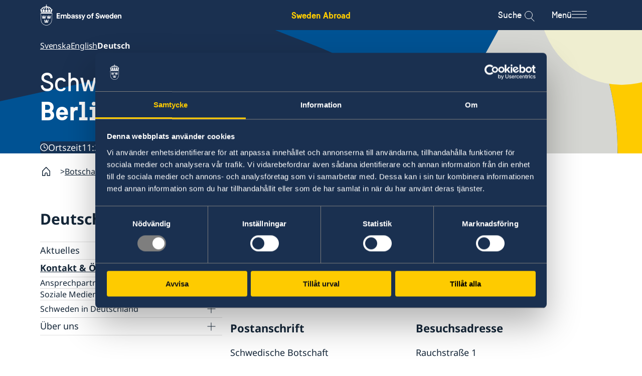

--- FILE ---
content_type: text/html; charset=utf-8
request_url: https://www.swedenabroad.se/de/botschaften/deutschland-berlin/kontakt
body_size: 15030
content:


<!DOCTYPE html>
<html lang="de" class="de">

<head>
    <meta charset="UTF-8">
    <title>Kontakt &amp; &#xD6;ffnungszeiten - Sweden Abroad</title>

    <link rel="icon" href="/ClientResources/Favicons/favicon.ico">

    <link rel="apple-touch-icon-precomposed" sizes="57x57" href="/ClientResources/Favicons/apple-touch-icon-57x57.png" />
<link rel="apple-touch-icon-precomposed" sizes="114x114" href="/ClientResources/Favicons/apple-touch-icon-114x114.png" />
<link rel="apple-touch-icon-precomposed" sizes="72x72" href="/ClientResources/Favicons/apple-touch-icon-72x72.png" />
<link rel="apple-touch-icon-precomposed" sizes="144x144" href="/ClientResources/Favicons/apple-touch-icon-144x144.png" />
<link rel="apple-touch-icon-precomposed" sizes="60x60" href="/ClientResources/Favicons/apple-touch-icon-60x60.png" />
<link rel="apple-touch-icon-precomposed" sizes="120x120" href="/ClientResources/Favicons/apple-touch-icon-120x120.png" />
<link rel="apple-touch-icon-precomposed" sizes="76x76" href="/ClientResources/Favicons/apple-touch-icon-76x76.png" />
<link rel="apple-touch-icon-precomposed" sizes="152x152" href="/ClientResources/Favicons/apple-touch-icon-152x152.png" />
<link rel="icon" type="image/png" href="/ClientResources/Favicons/favicon-196x196.png" sizes="196x196" />
<link rel="icon" type="image/png" href="/ClientResources/Favicons/favicon-96x96.png" sizes="96x96" />
<link rel="icon" type="image/png" href="/ClientResources/Favicons/favicon-32x32.png" sizes="32x32" />
<link rel="icon" type="image/png" href="/ClientResources/Favicons/favicon-16x16.png" sizes="16x16" />
<link rel="icon" type="image/png" href="/ClientResources/Favicons/favicon-128.png" sizes="128x128" />
<meta name="application-name" content="Sweden Abroad" />
<meta name="theme-color" content="#FECB00" />
<meta name="msapplication-TileColor" content="#FECB00" />
<meta name="msapplication-TileImage" content="~/ClientResources/Favicons/mstile-144x144.png" />
<meta name="msapplication-square70x70logo" content="~/ClientResources/Favicons/mstile-70x70.png" />
<meta name="msapplication-square150x150logo" content="~/ClientResources/Favicons/mstile-150x150.png" />
<meta name="msapplication-wide310x150logo" content="~/ClientResources/Favicons/mstile-310x150.png" />
<meta name="msapplication-square310x310logo" content="~/ClientResources/Favicons/mstile-310x310.png" />


        <meta name="description">

    

    
        <link rel="stylesheet" href="/main.css?v=Id6yN_S6pd-saYld17v9KjI9ssH6dLDcJtEamNQPjPw" />
        <link rel="stylesheet" href="/deferred.css" media="print" onload="this.media='all'">
        <noscript>
            <link rel="stylesheet" href="/deferred.css">
        </noscript>
    

    <meta name="viewport" content="width=device-width, initial-scale=1.0">
    
    
    <script>
        window.dataLayer = window.dataLayer || [];
        window.dataLayer.push({
            'gtm.start': new Date().getTime(),
            event: 'gtm.js',
        });

        window.requestIdleCallback(() => {
            const gtmScript = document.createElement('script');
            gtmScript.async = true;
            gtmScript.src = 'https://www.googletagmanager.com/gtm.js?id=GTM-NSML9WF';
            document.head.appendChild(gtmScript);
        });
    </script>

    <link href="https://www.swedenabroad.se/en/embassies/germany-berlin/contact/" hreflang="en" rel="alternate" /><link href="https://www.swedenabroad.se/de/botschaften/deutschland-berlin/kontakt/" hreflang="de" rel="alternate" /><link href="https://www.swedenabroad.se/sv/utlandsmyndigheter/tyskland-berlin/kontakt/" hreflang="sv" rel="alternate" />
    <link href="https://www.swedenabroad.se/de/botschaften/deutschland-berlin/kontakt/" rel="canonical" />
    

<meta property="og:url" content="https://www.swedenabroad.se/de/botschaften/deutschland-berlin/kontakt">
    <meta property="og:title" content="Kontakt &amp; &#xD6;ffnungszeiten">
    <meta property="og:site_name" content="Sweden Abroad">

    




    <script>
!function(T,l,y){var S=T.location,k="script",D="instrumentationKey",C="ingestionendpoint",I="disableExceptionTracking",E="ai.device.",b="toLowerCase",w="crossOrigin",N="POST",e="appInsightsSDK",t=y.name||"appInsights";(y.name||T[e])&&(T[e]=t);var n=T[t]||function(d){var g=!1,f=!1,m={initialize:!0,queue:[],sv:"5",version:2,config:d};function v(e,t){var n={},a="Browser";return n[E+"id"]=a[b](),n[E+"type"]=a,n["ai.operation.name"]=S&&S.pathname||"_unknown_",n["ai.internal.sdkVersion"]="javascript:snippet_"+(m.sv||m.version),{time:function(){var e=new Date;function t(e){var t=""+e;return 1===t.length&&(t="0"+t),t}return e.getUTCFullYear()+"-"+t(1+e.getUTCMonth())+"-"+t(e.getUTCDate())+"T"+t(e.getUTCHours())+":"+t(e.getUTCMinutes())+":"+t(e.getUTCSeconds())+"."+((e.getUTCMilliseconds()/1e3).toFixed(3)+"").slice(2,5)+"Z"}(),iKey:e,name:"Microsoft.ApplicationInsights."+e.replace(/-/g,"")+"."+t,sampleRate:100,tags:n,data:{baseData:{ver:2}}}}var h=d.url||y.src;if(h){function a(e){var t,n,a,i,r,o,s,c,u,p,l;g=!0,m.queue=[],f||(f=!0,t=h,s=function(){var e={},t=d.connectionString;if(t)for(var n=t.split(";"),a=0;a<n.length;a++){var i=n[a].split("=");2===i.length&&(e[i[0][b]()]=i[1])}if(!e[C]){var r=e.endpointsuffix,o=r?e.location:null;e[C]="https://"+(o?o+".":"")+"dc."+(r||"services.visualstudio.com")}return e}(),c=s[D]||d[D]||"",u=s[C],p=u?u+"/v2/track":d.endpointUrl,(l=[]).push((n="SDK LOAD Failure: Failed to load Application Insights SDK script (See stack for details)",a=t,i=p,(o=(r=v(c,"Exception")).data).baseType="ExceptionData",o.baseData.exceptions=[{typeName:"SDKLoadFailed",message:n.replace(/\./g,"-"),hasFullStack:!1,stack:n+"\nSnippet failed to load ["+a+"] -- Telemetry is disabled\nHelp Link: https://go.microsoft.com/fwlink/?linkid=2128109\nHost: "+(S&&S.pathname||"_unknown_")+"\nEndpoint: "+i,parsedStack:[]}],r)),l.push(function(e,t,n,a){var i=v(c,"Message"),r=i.data;r.baseType="MessageData";var o=r.baseData;return o.message='AI (Internal): 99 message:"'+("SDK LOAD Failure: Failed to load Application Insights SDK script (See stack for details) ("+n+")").replace(/\"/g,"")+'"',o.properties={endpoint:a},i}(0,0,t,p)),function(e,t){if(JSON){var n=T.fetch;if(n&&!y.useXhr)n(t,{method:N,body:JSON.stringify(e),mode:"cors"});else if(XMLHttpRequest){var a=new XMLHttpRequest;a.open(N,t),a.setRequestHeader("Content-type","application/json"),a.send(JSON.stringify(e))}}}(l,p))}function i(e,t){f||setTimeout(function(){!t&&m.core||a()},500)}var e=function(){var n=l.createElement(k);n.src=h;var e=y[w];return!e&&""!==e||"undefined"==n[w]||(n[w]=e),n.onload=i,n.onerror=a,n.onreadystatechange=function(e,t){"loaded"!==n.readyState&&"complete"!==n.readyState||i(0,t)},n}();y.ld<0?l.getElementsByTagName("head")[0].appendChild(e):setTimeout(function(){l.getElementsByTagName(k)[0].parentNode.appendChild(e)},y.ld||0)}try{m.cookie=l.cookie}catch(p){}function t(e){for(;e.length;)!function(t){m[t]=function(){var e=arguments;g||m.queue.push(function(){m[t].apply(m,e)})}}(e.pop())}var n="track",r="TrackPage",o="TrackEvent";t([n+"Event",n+"PageView",n+"Exception",n+"Trace",n+"DependencyData",n+"Metric",n+"PageViewPerformance","start"+r,"stop"+r,"start"+o,"stop"+o,"addTelemetryInitializer","setAuthenticatedUserContext","clearAuthenticatedUserContext","flush"]),m.SeverityLevel={Verbose:0,Information:1,Warning:2,Error:3,Critical:4};var s=(d.extensionConfig||{}).ApplicationInsightsAnalytics||{};if(!0!==d[I]&&!0!==s[I]){var c="onerror";t(["_"+c]);var u=T[c];T[c]=function(e,t,n,a,i){var r=u&&u(e,t,n,a,i);return!0!==r&&m["_"+c]({message:e,url:t,lineNumber:n,columnNumber:a,error:i}),r},d.autoExceptionInstrumented=!0}return m}(y.cfg);function a(){y.onInit&&y.onInit(n)}(T[t]=n).queue&&0===n.queue.length?(n.queue.push(a),n.trackPageView({})):a()}(window,document,{src: "https://js.monitor.azure.com/scripts/b/ai.2.gbl.min.js", crossOrigin: "anonymous", cfg: { instrumentationKey:'16f5fd3a-b1e2-412a-9b2e-b7c6fd2e7784', disableCookiesUsage: false }});
</script>

</head>

<body class="pagetype-articlepage">
    
    <!-- Google Tag Manager (noscript) -->
    <noscript>
        <iframe src="https://www.googletagmanager.com/ns.html?id=GTM-NSML9WF" height="0" width="0" style="display:none;visibility:hidden"></iframe>
    </noscript>
    <!-- End Google Tag Manager (noscript) -->

    
    
    

    
<div class="header__top">
    <div class="container">
        <div class="row">
            <div class="col-xs-12">
                <div class="header__top__content">
                    <a class="header__top__content__sa-link"
                        aria-label="Sweden Abroad - Embassy of Sweden"
                        href="/de/">Sweden Abroad</a>
                </div>
            </div>
        </div>
    </div>
</div>


<div class="header background-section background-section--dawn-blue">
    <a class="header__skip-link" href="#hero" tabindex="1">Go to content</a>
    <div class="container">
        <div class="row">
            <div class="col-xs-12">
                <div class="header__main">

                    <a href="/de/" class="header__main__logo"
                        aria-label="Sweden Abroad - Embassy of Sweden">
                        <i aria-hidden="true" class="header__main__logo__icon sa-icon-embassy-of-sweden"></i>
                    </a>

                    <div class="header__main__sa-link">
                        <a class="header__main__sa-link__link"
                            aria-label="Sweden Abroad - Embassy of Sweden"
                            href="/de/">Sweden Abroad</a>
                    </div>

                    <div class="header__main__actions">
                        <button class="search-icon__button" data-search-button>

                            <span class="search-icon__label">Suche</span>

                            <div class="menu-search-icon" aria-label="Open search modal">
                                <div class="search-button">
                                    <div class="search-icon">
                                    </div>
                                </div>
                            </div>
                        </button>

                        <button class="menu-icon__button" id="mainNavigationButton" aria-expanded="false"
                            aria-controls="mainNavigation" data-menu-button>

                            <span class="menu-icon__label">Menü</span>

                            <span class="menu-icon" aria-label="Open menu modal">
                                <span class="menu-icon__bar"></span>
                                <span class="menu-icon__bar"></span>
                                <span class="menu-icon__bar"></span>
                            </span>
                        </button>
                    </div>

                </div>
            </div>
        </div>
    </div>

    <div class="main-navigation-container main-navigation-container--hidden background-section background-section--winter-grey-light"
        id="mainNavigationContainer" aria-labelledby="mainNavigationButton">
        <div class="container">
            <div class="main-navigation-container__content">
                
    <div class="custom-main-menu">
    
<div class="block menuitemgroupblock col-xxl-12 col-xl-12 col-lg-12 col-md-12 col-sm-12 col-xs-12 displaymode-full">
<ul class="menu-item-group-block" lang="en">

            <li class="menu-item-group-block__sub">
                <a href="/de/botschaften/" class="menu-item-group-block__sub__link">Embassies
                </a>
            </li>

</ul>


</div><div class="block menuitemgroupblock col-xxl-12 col-xl-12 col-lg-12 col-md-12 col-sm-12 col-xs-12 displaymode-full">
<ul class="menu-item-group-block" lang="sv">
            <li class="menu-item-group-block__main">
                <a class="menu-item-group-block__main__link link-arrow" href="/de/svensklistan/">Svensklistan</a>
            </li>


</ul>


</div><div class="block menuitemgroupblock col-xxl-12 col-xl-12 col-lg-12 col-md-12 col-sm-12 col-xs-12 displaymode-full">
<ul class="menu-item-group-block" lang="sv">
            <li class="menu-item-group-block__main">
                <a class="menu-item-group-block__main__link link-arrow" href="https://www.regeringen.se/uds-reseinformation/ud-resklar/">UD Resklar - p&#xE5; regeringen.se</a>
            </li>


</ul>


</div><div class="block menuitemgroupblock col-xxl-12 col-xl-12 col-lg-12 col-md-12 col-sm-12 col-xs-12 displaymode-full">
<ul class="menu-item-group-block" lang="de">

            <li class="menu-item-group-block__sub">
                <a href="/de/datenschutzerklarung/" class="menu-item-group-block__sub__link">Datenschutzerkl&#xE4;rung
                </a>
            </li>
            <li class="menu-item-group-block__sub">
                <a href="/de/about-cookies/" class="menu-item-group-block__sub__link">About cookies
                </a>
            </li>
            <li class="menu-item-group-block__sub">
                <a href="/de/tillg%C3%A4nglighetsredog%C3%B6relse/" class="menu-item-group-block__sub__link">Tillg&#xE4;nglighetsredog&#xF6;relse
                </a>
            </li>

</ul>


</div>
</div>

                
<div class="menu" data-menu>
    <div class="menu__wrapper" data-multilevel-accordion data-open-on-mobile="true">
            <div class="menu__item menu__item__first-level ">
                <h2 class="menu__title">
                    <a class="menu__title__link" href=/sv/om-utlandet-f%C3%B6r-svenska-medborgare/>F&#xF6;r svenskar</a>
                </h2>
                    <button data-toggle-button-mobile class="first-menu-button" aria-expanded="true">
                        <span class="plus">
                            <span class="horizontal"></span>
                            <span class="vertical"></span>
                        </span>
                    </button>
            </div>
            <ul class="level-0 menu__list" data-level="0" js-menu-list>
            <li class="menu__list__item">
                <div class="menu__item " >
                    <a href=/de/om-utlandet-f%C3%B6r-svenska-medborgare/deutschland/ aria-label="Deutschland - F&#xF6;r svenskar" class="menu__item__link">Deutschland</a>

                        <button data-toggle-button class="menu-button" aria-expanded="false">
                            <span class="plus">
                                <span class="horizontal"></span>
                                <span class="vertical"></span>
                            </span>
                        </button>
                </div>
                <ul class="level-1 menu__list" data-level="1">
            <li class="menu__list__item">
                <div class="menu__item " >
                    <a href=/de/om-utlandet-f%C3%B6r-svenska-medborgare/deutschland/hilfe-f%C3%BCr-schwedische-staatsb%C3%BCrger-im-ausland/ class="menu__item__link">Dienstleistungen f&#xFC;r schwedische Staatsb&#xFC;rger</a>

                        <button data-toggle-button class="menu-button" aria-expanded="false">
                            <span class="plus">
                                <span class="horizontal"></span>
                                <span class="vertical"></span>
                            </span>
                        </button>
                </div>
                <ul class="level-2 menu__list" data-level="2">
            <li class="menu__list__item">
                <div class="menu__item " >
                    <a href=/de/om-utlandet-f%C3%B6r-svenska-medborgare/deutschland/hilfe-f%C3%BCr-schwedische-staatsb%C3%BCrger-im-ausland/pass-im-ausland/ class="menu__item__link">P&#xE4;sse und ID-Karten</a>

                </div>
                <ul class="level-3 menu__list" data-level="3">
                </ul>
            </li>
            <li class="menu__list__item">
                <div class="menu__item " >
                    <a href=/sv/om-utlandet-f%C3%B6r-svenska-medborgare/tyskland/hj%C3%A4lp-till-svenskar-utomlands/behalla-svenskt-medborgarskap/ class="menu__item__link">Beh&#xE5;lla svenskt medborgarskap</a>

                </div>
                <ul class="level-3 menu__list" data-level="3">
                </ul>
            </li>
            <li class="menu__list__item">
                <div class="menu__item " >
                    <a href=/de/om-utlandet-f%C3%B6r-svenska-medborgare/deutschland/hilfe-f%C3%BCr-schwedische-staatsb%C3%BCrger-im-ausland/anmeldung-von-kindern---samordningsnummer-und-namensanmeldung/ class="menu__item__link">Registrierung von Kindern - Samordningsnummer</a>

                </div>
                <ul class="level-3 menu__list" data-level="3">
                </ul>
            </li>
            <li class="menu__list__item">
                <div class="menu__item " >
                    <a href=/de/om-utlandet-f%C3%B6r-svenska-medborgare/deutschland/hilfe-f%C3%BCr-schwedische-staatsb%C3%BCrger-im-ausland/eheschlie%C3%9Fung-in-deutschland/ class="menu__item__link">Eheschlie&#xDF;ung bei einer deutschen/ausl&#xE4;ndischen Beh&#xF6;rde</a>

                </div>
                <ul class="level-3 menu__list" data-level="3">
                </ul>
            </li>
            <li class="menu__list__item">
                <div class="menu__item " >
                    <a href=/de/om-utlandet-f%C3%B6r-svenska-medborgare/deutschland/hilfe-f%C3%BCr-schwedische-staatsb%C3%BCrger-im-ausland/f%C3%BChrerschein/ class="menu__item__link">F&#xFC;hrerschein</a>

                </div>
                <ul class="level-3 menu__list" data-level="3">
                </ul>
            </li>
            <li class="menu__list__item">
                <div class="menu__item " >
                    <a href=/de/om-utlandet-f%C3%B6r-svenska-medborgare/deutschland/hilfe-f%C3%BCr-schwedische-staatsb%C3%BCrger-im-ausland/geb%C3%BChren/ class="menu__item__link">Geb&#xFC;hren</a>

                </div>
                <ul class="level-3 menu__list" data-level="3">
                </ul>
            </li>
                </ul>
            </li>
            <li class="menu__list__item">
                <div class="menu__item " >
                    <a href=/sv/om-utlandet-f%C3%B6r-svenska-medborgare/tyskland/reseinformation/ class="menu__item__link">Reseinformation</a>

                        <button data-toggle-button class="menu-button" aria-expanded="false">
                            <span class="plus">
                                <span class="horizontal"></span>
                                <span class="vertical"></span>
                            </span>
                        </button>
                </div>
                <ul class="level-2 menu__list" data-level="2">
            <li class="menu__list__item">
                <div class="menu__item " >
                    <a href=/sv/om-utlandet-f%C3%B6r-svenska-medborgare/tyskland/reseinformation/ambassadens-reseinformation/ class="menu__item__link">Ambassadens reseinformation</a>

                </div>
                <ul class="level-3 menu__list" data-level="3">
                </ul>
            </li>
                </ul>
            </li>
                </ul>
            </li>
            </ul>
            <div class="menu__item menu__item__first-level ">
                <h2 class="menu__title">
                    <a class="menu__title__link" href=/de/%C3%BCber-schweden/>F&#xFC;r andere Staatsb&#xFC;rger*innen </a>
                </h2>
                    <button data-toggle-button-mobile class="first-menu-button" aria-expanded="true">
                        <span class="plus">
                            <span class="horizontal"></span>
                            <span class="vertical"></span>
                        </span>
                    </button>
            </div>
            <ul class="level-0 menu__list" data-level="0" js-menu-list>
            <li class="menu__list__item">
                <div class="menu__item " >
                    <a href=/de/%C3%BCber-schweden/deutschland/ aria-label="Deutschland - F&#xFC;r andere Staatsb&#xFC;rger*innen " class="menu__item__link">Deutschland</a>

                        <button data-toggle-button class="menu-button" aria-expanded="false">
                            <span class="plus">
                                <span class="horizontal"></span>
                                <span class="vertical"></span>
                            </span>
                        </button>
                </div>
                <ul class="level-1 menu__list" data-level="1">
            <li class="menu__list__item">
                <div class="menu__item " >
                    <a href=/de/%C3%BCber-schweden/deutschland/auf-dem-weg-nach-schweden/ class="menu__item__link">Auf dem Weg nach Schweden?</a>

                        <button data-toggle-button class="menu-button" aria-expanded="false">
                            <span class="plus">
                                <span class="horizontal"></span>
                                <span class="vertical"></span>
                            </span>
                        </button>
                </div>
                <ul class="level-2 menu__list" data-level="2">
            <li class="menu__list__item">
                <div class="menu__item " >
                    <a href=/en/about-sweden-non-swedish-citizens/germany/going-to-sweden/migration-section/ class="menu__item__link">Contact &amp; Opening hours</a>

                </div>
                <ul class="level-3 menu__list" data-level="3">
                </ul>
            </li>
            <li class="menu__list__item">
                <div class="menu__item " >
                    <a href=/en/about-sweden-non-swedish-citizens/germany/going-to-sweden/for-eu-citizens-and-long-term-residents/ class="menu__item__link">For EU/EEA/Swiss citizens and long-term residents</a>

                </div>
                <ul class="level-3 menu__list" data-level="3">
                </ul>
            </li>
            <li class="menu__list__item">
                <div class="menu__item " >
                    <a href=/en/about-sweden-non-swedish-citizens/germany/going-to-sweden/for-non-eu-citizens/ class="menu__item__link">For non EU/EEA/Swiss citizens</a>

                </div>
                <ul class="level-3 menu__list" data-level="3">
                </ul>
            </li>
            <li class="menu__list__item">
                <div class="menu__item " >
                    <a href=/en/about-sweden-non-swedish-citizens/germany/going-to-sweden/migration-fees/ class="menu__item__link">Migration Fees</a>

                </div>
                <ul class="level-3 menu__list" data-level="3">
                </ul>
            </li>
            <li class="menu__list__item">
                <div class="menu__item " >
                    <a href=/en/about-sweden-non-swedish-citizens/germany/going-to-sweden/help-for-those-who-are-living-with-domestic-violence/ class="menu__item__link">Dome&#xAD;stic Violence</a>

                </div>
                <ul class="level-3 menu__list" data-level="3">
                </ul>
            </li>
            <li class="menu__list__item">
                <div class="menu__item " >
                    <a href=/en/about-sweden-non-swedish-citizens/germany/going-to-sweden/bring-a-pet-to-sweden/ class="menu__item__link">Bring a pet to Sweden</a>

                </div>
                <ul class="level-3 menu__list" data-level="3">
                </ul>
            </li>
            <li class="menu__list__item">
                <div class="menu__item " >
                    <a href=/en/about-sweden-non-swedish-citizens/germany/going-to-sweden/processing-of-personal-data-gdpr/ class="menu__item__link">Processing of personal data (GDPR)</a>

                </div>
                <ul class="level-3 menu__list" data-level="3">
                </ul>
            </li>
            <li class="menu__list__item">
                <div class="menu__item " >
                    <a href=/de/%C3%BCber-schweden/deutschland/auf-dem-weg-nach-schweden/information/ class="menu__item__link">EU/EWR-B&#xFC;rgerinnen und B&#xFC;rger</a>

                </div>
                <ul class="level-3 menu__list" data-level="3">
                </ul>
            </li>
            <li class="menu__list__item">
                <div class="menu__item " >
                    <a href=/de/%C3%BCber-schweden/deutschland/auf-dem-weg-nach-schweden/nicht-euewr-b%C3%BCrgerinnen-und-b%C3%BCrger/ class="menu__item__link">Nicht-EU/EWR-B&#xFC;rgerinnen und B&#xFC;rger</a>

                </div>
                <ul class="level-3 menu__list" data-level="3">
                </ul>
            </li>
                </ul>
            </li>
                </ul>
            </li>
            </ul>
            <div class="menu__item menu__item__first-level ">
                <h2 class="menu__title">
                    <a class="menu__title__link" href=/de/botschaften/>Botschaft und Konsulate</a>
                </h2>
                    <button data-toggle-button-mobile class="first-menu-button" aria-expanded="true">
                        <span class="plus">
                            <span class="horizontal"></span>
                            <span class="vertical"></span>
                        </span>
                    </button>
            </div>
            <ul class="level-0 menu__list" data-level="0" js-menu-list>
            <li class="menu__list__item">
                <div class="menu__item " >
                    <a href=/de/botschaften/deutschland-berlin/ aria-label="Deutschland, Berlin - Botschaft und Konsulate" class="menu__item__link">Deutschland, Berlin</a>

                        <button data-toggle-button class="menu-button" aria-expanded="false">
                            <span class="plus">
                                <span class="horizontal"></span>
                                <span class="vertical"></span>
                            </span>
                        </button>
                </div>
                <ul class="level-1 menu__list" data-level="1">
            <li class="menu__list__item">
                <div class="menu__item " >
                    <a href=/de/botschaften/deutschland-berlin/aktuelles/ class="menu__item__link">Aktuelles</a>

                        <button data-toggle-button class="menu-button" aria-expanded="false">
                            <span class="plus">
                                <span class="horizontal"></span>
                                <span class="vertical"></span>
                            </span>
                        </button>
                </div>
                <ul class="level-2 menu__list" data-level="2">
            <li class="menu__list__item">
                <div class="menu__item " >
                    <a href=/de/botschaften/deutschland-berlin/aktuelles/ge%C3%A4nderte-oeffnungszeiten/ class="menu__item__link">Ge&#xE4;nderte &#xD6;ffnungszeiten</a>

                </div>
                <ul class="level-3 menu__list" data-level="3">
                </ul>
            </li>
            <li class="menu__list__item">
                <div class="menu__item " >
                    <a href=/de/botschaften/deutschland-berlin/aktuelles/aktuelle-projekte2/ class="menu__item__link">Veranstaltungen</a>

                </div>
                <ul class="level-3 menu__list" data-level="3">
                </ul>
            </li>
            <li class="menu__list__item">
                <div class="menu__item " >
                    <a href=/sv/utlandsmyndigheter/tyskland-berlin/aktuellt/reseinformation-till-svenskar/ class="menu__item__link">Reseinformation till svenskar</a>

                </div>
                <ul class="level-3 menu__list" data-level="3">
                </ul>
            </li>
            <li class="menu__list__item">
                <div class="menu__item " >
                    <a href=/de/botschaften/deutschland-berlin/aktuelles/stellenanzeigen-der-botschaft/ class="menu__item__link">Stellenanzeigen der Botschaft</a>

                </div>
                <ul class="level-3 menu__list" data-level="3">
                </ul>
            </li>
            <li class="menu__list__item">
                <div class="menu__item " >
                    <a href=/sv/utlandsmyndigheter/tyskland-berlin/aktuellt/lediga-tj%C3%A4nster/ class="menu__item__link">Lediga tj&#xE4;nster</a>

                </div>
                <ul class="level-3 menu__list" data-level="3">
                </ul>
            </li>
            <li class="menu__list__item">
                <div class="menu__item " >
                    <a href=/en/embassies/germany-berlin/current/changes-for-residents-of-bulgaria-croatia-romania-and-moldova-who-wish-to-apply-for-residence-and-work-permits-or-visas/ class="menu__item__link">Changes for residents of Bulgaria, Croatia, Romania and Moldova who wish to apply for residence and work permits or visas</a>

                </div>
                <ul class="level-3 menu__list" data-level="3">
                </ul>
            </li>
                </ul>
            </li>
            <li class="menu__list__item">
                <div class="menu__item active-link" data-active-link>
                    <a href=/de/botschaften/deutschland-berlin/kontakt/ class="menu__item__link">Kontakt &amp; &#xD6;ffnungszeiten</a>

                        <button data-toggle-button class="menu-button" aria-expanded="false">
                            <span class="plus">
                                <span class="horizontal"></span>
                                <span class="vertical"></span>
                            </span>
                        </button>
                </div>
                <ul class="level-2 menu__list" data-level="2">
            <li class="menu__list__item">
                <div class="menu__item " >
                    <a href=/en/embassies/germany-berlin/contact/public-holidays/ class="menu__item__link">Public Holidays 2026</a>

                </div>
                <ul class="level-3 menu__list" data-level="3">
                </ul>
            </li>
            <li class="menu__list__item">
                <div class="menu__item " >
                    <a href=/en/embassies/germany-berlin/contact/press-contact/ class="menu__item__link">Press contact</a>

                </div>
                <ul class="level-3 menu__list" data-level="3">
                </ul>
            </li>
            <li class="menu__list__item">
                <div class="menu__item " >
                    <a href=/sv/utlandsmyndigheter/tyskland-berlin/kontakt/sverige-i-tyskland/ class="menu__item__link">Sverige i Tyskland</a>

                </div>
                <ul class="level-3 menu__list" data-level="3">
                </ul>
            </li>
            <li class="menu__list__item">
                <div class="menu__item " >
                    <a href=/de/botschaften/deutschland-berlin/kontakt/ansprechpartner-f%C3%BCr-die-medien2/ class="menu__item__link">Ansprechpartner f&#xFC;r die Medien</a>

                </div>
                <ul class="level-3 menu__list" data-level="3">
                </ul>
            </li>
            <li class="menu__list__item">
                <div class="menu__item " >
                    <a href=/de/botschaften/deutschland-berlin/kontakt/newsletter-schweden-in-deutschland/ class="menu__item__link">Soziale Medien und Newsletter</a>

                </div>
                <ul class="level-3 menu__list" data-level="3">
                </ul>
            </li>
            <li class="menu__list__item">
                <div class="menu__item " >
                    <a href=/de/botschaften/deutschland-berlin/kontakt/adressen/ class="menu__item__link">Schweden in Deutschland</a>

                </div>
                <ul class="level-3 menu__list" data-level="3">
                </ul>
            </li>
                </ul>
            </li>
            <li class="menu__list__item">
                <div class="menu__item " >
                    <a href=/en/embassies/germany-berlin/migration-department/ class="menu__item__link">Migration section</a>

                        <button data-toggle-button class="menu-button" aria-expanded="false">
                            <span class="plus">
                                <span class="horizontal"></span>
                                <span class="vertical"></span>
                            </span>
                        </button>
                </div>
                <ul class="level-2 menu__list" data-level="2">
            <li class="menu__list__item">
                <div class="menu__item " >
                    <a href=/en/embassies/germany-berlin/migration-department/contact--openings-hours/ class="menu__item__link">Contact &amp; Opening Hours for Migration Department</a>

                </div>
                <ul class="level-3 menu__list" data-level="3">
                </ul>
            </li>
            <li class="menu__list__item">
                <div class="menu__item " >
                    <a href=/en/embassies/germany-berlin/migration-department/book-an-appointment/ class="menu__item__link">Book an appointment</a>

                </div>
                <ul class="level-3 menu__list" data-level="3">
                </ul>
            </li>
                </ul>
            </li>
            <li class="menu__list__item">
                <div class="menu__item " >
                    <a href=/de/botschaften/deutschland-berlin/%C3%BCber-uns/ class="menu__item__link">&#xDC;ber uns</a>

                        <button data-toggle-button class="menu-button" aria-expanded="false">
                            <span class="plus">
                                <span class="horizontal"></span>
                                <span class="vertical"></span>
                            </span>
                        </button>
                </div>
                <ul class="level-2 menu__list" data-level="2">
            <li class="menu__list__item">
                <div class="menu__item " >
                    <a href=/de/botschaften/deutschland-berlin/%C3%BCber-uns/die-schwedische-botschaft/ class="menu__item__link">Die Schwedische Botschaft: Das Geb&#xE4;ude</a>

                </div>
                <ul class="level-3 menu__list" data-level="3">
                </ul>
            </li>
            <li class="menu__list__item">
                <div class="menu__item " >
                    <a href=/de/botschaften/deutschland-berlin/%C3%BCber-uns/botschafterin/ class="menu__item__link">Die Botschafterin</a>

                </div>
                <ul class="level-3 menu__list" data-level="3">
                </ul>
            </li>
                </ul>
            </li>
            <li class="menu__list__item">
                <div class="menu__item " >
                    <a href=/sv/utlandsmyndigheter/tyskland-berlin/s%C3%A5-st%C3%B6ttar-vi-svenska-f%C3%B6retag/ class="menu__item__link">S&#xE5; st&#xF6;ttar vi svenska f&#xF6;retag</a>

                        <button data-toggle-button class="menu-button" aria-expanded="false">
                            <span class="plus">
                                <span class="horizontal"></span>
                                <span class="vertical"></span>
                            </span>
                        </button>
                </div>
                <ul class="level-2 menu__list" data-level="2">
            <li class="menu__list__item">
                <div class="menu__item " >
                    <a href=/sv/utlandsmyndigheter/tyskland-berlin/s%C3%A5-st%C3%B6ttar-vi-svenska-f%C3%B6retag/anm%C3%A4l-handelshinder/ class="menu__item__link">Anm&#xE4;l handelshinder</a>

                </div>
                <ul class="level-3 menu__list" data-level="3">
                </ul>
            </li>
            <li class="menu__list__item">
                <div class="menu__item " >
                    <a href=/sv/utlandsmyndigheter/tyskland-berlin/s%C3%A5-st%C3%B6ttar-vi-svenska-f%C3%B6retag/sa-kan-du-fa-stod/ class="menu__item__link">S&#xE5; kan du f&#xE5; st&#xF6;d</a>

                </div>
                <ul class="level-3 menu__list" data-level="3">
                </ul>
            </li>
            <li class="menu__list__item">
                <div class="menu__item " >
                    <a href=/sv/utlandsmyndigheter/tyskland-berlin/s%C3%A5-st%C3%B6ttar-vi-svenska-f%C3%B6retag/team-sweden/ class="menu__item__link">Team Sweden</a>

                </div>
                <ul class="level-3 menu__list" data-level="3">
                </ul>
            </li>
            <li class="menu__list__item">
                <div class="menu__item " >
                    <a href=/sv/utlandsmyndigheter/tyskland-berlin/s%C3%A5-st%C3%B6ttar-vi-svenska-f%C3%B6retag/resurs-for-svenska-foretag/ class="menu__item__link">Vi &#xE4;r en resurs f&#xF6;r svenska f&#xF6;retag</a>

                </div>
                <ul class="level-3 menu__list" data-level="3">
                </ul>
            </li>
                </ul>
            </li>
                </ul>
            </li>
            </ul>
    </div>
</div>



            </div>
        </div>
    </div>

    <div class="search-box js-hidden" role="dialog" aria-hidden="true" data-search-box>

<div class="page-search">
        <div class="container">
            <div class="row">
                <div class="col-xs-12 col-md-10 col-md-offset-1">
                    <form class="hero-search-box" method="get" action="/de/search-page/">
                        

<div class="page-search__content" role="dialog" data-search-box>
    <div class="page-search__content__container">
        <input class="page-search__content__container__input" type="text" name="q" autocomplete="off" aria-label="Enter search query" data-search-handler />
    </div>
    <button class="page-search__content__button" type="submit" value="Suche">
        <span class="page-search__content__button__text link-arrow">Suche</span>
    </button>
    <input class="visually-hidden" type="hidden" value="0" name="type" tabindex="-1" />
</div>

    <ul class="page-search__filters">
    </ul>

                    </form>
                </div>
            </div>
        </div>
</div>    </div>


</div>

    

<div class="hero">
    

<div class="hero">
    <div class="embassy-hero">
        <div class="embassy-hero__wrapper">
            <div class="embassy-hero__image">
                <img class="embassy-hero__image__element" 
                src="/globalassets/hero/sa-country-pattern-sweden-embassy.svg" 
                alt="" 
                fetchpriority="high" 
                width="2560" height="1000"/>
            </div>
            <div class="embassy-hero__content" id="hero">
                <div class="container">
                    <div class="row">
                        <div class="col-xs-12">
                            <ul class="hero__embassy__languages language-list">
<li class="language-list__language"><a href="/sv/utlandsmyndigheter/tyskland-berlin/">Svenska</a></li>
<li class="language-list__language"><a href="/en/embassies/germany-berlin/">English</a></li>
<li class="language-list__language"><span class="active">Deutsch</span></li></ul>

                                <h2>
                                    <a class="embassy-hero__content__title" href="/de/botschaften/deutschland-berlin/">Schwedische Botschaft
                                        <span class="embassy-hero__content__title__location">Berlin, Deutschland</span>
                                    </a>
                                </h2>
                            
                            <div class="embassy-hero__meta">
                                <span class="embassy-hero__meta__icon-clock"></span>
                                <span class="embassy-hero__meta__content">Ortszeit</span>
                                <span class="embassy-hero__meta__content">11:27</span>
                             </div>
                        </div>
                    </div>
                </div>
            </div>
        </div>
    </div>
    <div class="container">
        <ul class="breadcrumbs">
<li class="breadcrumbs__breadcrumb breadcrumbs__home"><a aria-label="Startpage" href="/de/"></a></li>
<li class="breadcrumbs__breadcrumb"><a aria-label="Botschaften" href="/de/botschaften/">Botschaften</a></li>
<li class="breadcrumbs__breadcrumb"><a aria-label="Deutschland, Berlin" href="/de/botschaften/deutschland-berlin/">Deutschland, Berlin</a></li>
<li class="breadcrumbs__breadcrumb">Kontakt &amp; &#xD6;ffnungszeiten</li></ul>
    </div>
</div>
</div>
<div class="article-page">
    <div class="container">
        <div class="row">
            <div class="col-xs-12 col-md-4">
                
    <aside class="submenu-accordion" data-multilevel-accordion data-open-on-mobile="false" data-submenu-accordion>
            <div class="submenu-accordion__content">
                <h2 class="submenu-accordion__content__title"><a href=/de/botschaften/deutschland-berlin/
                        class="submenu-accordion__content__title__link">Deutschland, Berlin</a></h2>
                    <button data-toggle-button-mobile class="toggle-button-mobile" aria-expanded="false">
                        <span class="toggle-button-mobile__button menu-icon">
                            <span class="menu-icon__bar"></span>
                            <span class="menu-icon__bar"></span>
                            <span class="menu-icon__bar"></span>
                        </span>
                    </button>
            </div>
                <ul class="level-0" data-level="0">
            <li>
                <div class="submenu-accordion__sublist " >
        <a href=/de/botschaften/deutschland-berlin/aktuelles/ class="submenu-link">Aktuelles</a>
                        <button data-toggle-button class="toggle-button" aria-expanded="false">
                            <span class="plus">
                                <span class="horizontal"></span>
                                <span class="vertical"></span>
                            </span>
                        </button>
                </div>

                    <ul class="level-1" data-level="1">
            <li>
                <div class="submenu-accordion__sublist " >
        <a href=/de/botschaften/deutschland-berlin/aktuelles/ge%C3%A4nderte-oeffnungszeiten/ class="submenu-link">Ge&#xE4;nderte &#xD6;ffnungszeiten</a>
                </div>

            </li>
            <li>
                <div class="submenu-accordion__sublist " >
        <a href=/de/botschaften/deutschland-berlin/aktuelles/aktuelle-projekte2/ class="submenu-link">Veranstaltungen</a>
                </div>

            </li>
            <li>
                <div class="submenu-accordion__sublist " >
        <a href=/de/botschaften/deutschland-berlin/aktuelles/stellenanzeigen-der-botschaft/ class="submenu-link">Stellenanzeigen der Botschaft</a>
                </div>

            </li>
                    </ul>
            </li>
            <li>
                <div class="submenu-accordion__sublist active-link" data-active-link>
        <a href=/de/botschaften/deutschland-berlin/kontakt/ class="submenu-link">Kontakt &amp; &#xD6;ffnungszeiten</a>
                        <button data-toggle-button class="toggle-button" aria-expanded="false">
                            <span class="plus">
                                <span class="horizontal"></span>
                                <span class="vertical"></span>
                            </span>
                        </button>
                </div>

                    <ul class="level-1" data-level="1">
            <li>
                <div class="submenu-accordion__sublist " >
        <a href=/de/botschaften/deutschland-berlin/kontakt/ansprechpartner-f%C3%BCr-die-medien2/ class="submenu-link">Ansprechpartner f&#xFC;r die Medien</a>
                </div>

            </li>
            <li>
                <div class="submenu-accordion__sublist " >
        <a href=/de/botschaften/deutschland-berlin/kontakt/newsletter-schweden-in-deutschland/ class="submenu-link">Soziale Medien und Newsletter</a>
                </div>

            </li>
            <li>
                <div class="submenu-accordion__sublist " >
        <a href=/de/botschaften/deutschland-berlin/kontakt/adressen/ class="submenu-link">Schweden in Deutschland</a>
                        <button data-toggle-button class="toggle-button" aria-expanded="false">
                            <span class="plus">
                                <span class="horizontal"></span>
                                <span class="vertical"></span>
                            </span>
                        </button>
                </div>

                    <ul class="level-2" data-level="2">
            <li>
                <div class="submenu-accordion__sublist " >
        <a href=/de/botschaften/deutschland-berlin/kontakt/adressen/business-sweden/ class="submenu-link">Business Sweden</a>
                </div>

            </li>
            <li>
                <div class="submenu-accordion__sublist " >
        <a href=/de/botschaften/deutschland-berlin/kontakt/adressen/schwedische-handelskammer-und-unternehmen/ class="submenu-link">Schwedische Handelskammer und Unternehmen</a>
                </div>

            </li>
            <li>
                <div class="submenu-accordion__sublist " >
        <a href=/de/botschaften/deutschland-berlin/kontakt/adressen/allbright-stiftung/ class="submenu-link">AllBright Stiftung</a>
                </div>

            </li>
            <li>
                <div class="submenu-accordion__sublist " >
        <a href=/de/botschaften/deutschland-berlin/kontakt/adressen/freundschaftsvereine/ class="submenu-link">Freundschaftsvereine</a>
                        <button data-toggle-button class="toggle-button" aria-expanded="false">
                            <span class="plus">
                                <span class="horizontal"></span>
                                <span class="vertical"></span>
                            </span>
                        </button>
                </div>

                    <ul class="level-3" data-level="3">
            <li>
                <div class="submenu-accordion__sublist " >
        <a href=/de/botschaften/deutschland-berlin/kontakt/adressen/freundschaftsvereine/sonstige-vereine/ class="submenu-link">Sonstige Vereine</a>
                </div>

            </li>
                    </ul>
            </li>
            <li>
                <div class="submenu-accordion__sublist " >
        <a href=/de/botschaften/deutschland-berlin/kontakt/adressen/schwedische-kirchen/ class="submenu-link">Schwedische Kirchen</a>
                </div>

            </li>
            <li>
                <div class="submenu-accordion__sublist " >
        <a href=/de/botschaften/deutschland-berlin/kontakt/adressen/lektorate-f%C3%BCr-schwedisch-in-deutschland/ class="submenu-link">Lektorate f&#xFC;r Schwedisch in Deutschland</a>
                </div>

            </li>
            <li>
                <div class="submenu-accordion__sublist " >
        <a href=/de/botschaften/deutschland-berlin/kontakt/adressen/partnerst%C3%A4dte/ class="submenu-link">Partnerst&#xE4;dte</a>
                </div>

            </li>
            <li>
                <div class="submenu-accordion__sublist " >
        <a href=/de/botschaften/deutschland-berlin/kontakt/adressen/schulen/ class="submenu-link">Schulen</a>
                </div>

            </li>
            <li>
                <div class="submenu-accordion__sublist " >
        <a href=/de/botschaften/deutschland-berlin/kontakt/adressen/schwedisch-einkaufen/ class="submenu-link">Schwedisch einkaufen</a>
                </div>

            </li>
            <li>
                <div class="submenu-accordion__sublist " >
        <a href=/de/botschaften/deutschland-berlin/kontakt/adressen/deutschland-in-schweden/ class="submenu-link">Deutschland in Schweden</a>
                </div>

            </li>
                    </ul>
            </li>
                    </ul>
            </li>
            <li>
                <div class="submenu-accordion__sublist " >
        <a href=/de/botschaften/deutschland-berlin/%C3%BCber-uns/ class="submenu-link">&#xDC;ber uns</a>
                        <button data-toggle-button class="toggle-button" aria-expanded="false">
                            <span class="plus">
                                <span class="horizontal"></span>
                                <span class="vertical"></span>
                            </span>
                        </button>
                </div>

                    <ul class="level-1" data-level="1">
            <li>
                <div class="submenu-accordion__sublist " >
        <a href=/de/botschaften/deutschland-berlin/%C3%BCber-uns/die-schwedische-botschaft/ class="submenu-link">Die Schwedische Botschaft: Das Geb&#xE4;ude</a>
                </div>

            </li>
            <li>
                <div class="submenu-accordion__sublist " >
        <a href=/de/botschaften/deutschland-berlin/%C3%BCber-uns/botschafterin/ class="submenu-link">Die Botschafterin</a>
                </div>

            </li>
                    </ul>
            </li>
                </ul>
    </aside>


            </div>
            <div
                class="col-xs-12 col-md-8 ">

                    <h1 class="article-page__title">Kontakt &amp; &#xD6;ffnungszeiten</h1>

                


                <div class="article-page__body">



                    
                    


                </div>

                <div class="article-page__content">
                    <div class="container">
                        <div class="splash">
                            
<div class="row row0"><div class="block contactinfoembassyblock contact-info col-xxl-12 col-xl-12 col-lg-12 col-md-12 col-sm-12 col-xs-12 displaymode-full">
<div class="contact-info-embassy-block">

        <div class="col-xs-12 col-md-8">
            <h2>Kontaktieren Sie die Botschaft</h2>
        </div>

        <div class="col-lg-12 col-md-12 col-sm-12 col-xs-12">
            <img class="contact-info-embassy-block__map" src="//maps.googleapis.com/maps/api/staticmap?markers=color:red%7C52.508399,13.350492&zoom=14&size=640x370&key=AIzaSyBGSbkmoHFZKubcstLKjh_NXmZo7kp2lSI" alt="">
        </div>

    <section class="contact-info-embassy-block__header">

            <div>
                <h3 class="contact-info-embassy-block__subtitle">Postanschrift</h3>
                <p>Schwedische Botschaft<br>Rauchstraße 1<br>10787 Berlin<br>Deutschland</p>
            </div>

            <div>
                <h3 class="contact-info-embassy-block__subtitle">Besuchsadresse</h3>
                <p>Rauchstraße 1<br>10787 Berlin</p>
            </div>

    </section>

    <section class="contact-info-embassy-block__phone">

            <div class="">
                <h3 class="contact-info-embassy-block__subtitle">Telefon</h3>
                <p>

                <p class="contact-info-embassy-block__value">&#x2B;49 30 50 50 60</p>





                
            </div>

            <div class="">
                <h3 class="contact-info-embassy-block__subtitle">Fax</h3>
                <p>

                <p class="contact-info-embassy-block__value">&#x2B;49 30 50 50 67 89</p>

                
            </div>

    </section>

        <section class="contact-info-embassy-block__email">

            <h3 class="contact-info-embassy-block__subtitle">E-mail</h3>
            <p>
            <p class="contact-info-embassy-block__value">ambassaden.berlin(a)gov.se</p>

                    <p class="contact-info-embassy-block__label"> </p>
                    <p class="contact-info-embassy-block__value">         </p>
                    <p class="contact-info-embassy-block__label"> </p>
                    <p class="contact-info-embassy-block__value">   </p>
            

        </section>


    <div class="contact-info-embassy-block__links">
        <h3>&Ouml;ffnungszeiten&nbsp;</h3>
<p><em>Eventuelle Abweichungen finden Sie unter "Aktuelles".</em></p>
<p><strong>HINWEIS:</strong> Bei E-Mailkonten von t-online k&ouml;nnen Probleme beim Empfang von E-Mails von der Botschaft auftreten. Sollten Sie auf eine E-Mail keine Antwort von der Botschaft erhalten haben, kann dies daran liegen. Wenn m&ouml;glich, kontaktieren Sie bitte die Botschaft von einer anderen E-Mail-Adresse oder telefonisch.</p>
<h3>Erreichbarkeit der Telefonzentrale</h3>
<p>Montag: 09.00-12.00<br>Dienstag: 10.00-12.00 <br>Mittwoch: 09.00-12.00<br>Donnerstag: 09.00-12.00<br>Freitag: 09.00-12.00</p>
<p><strong>HINWEIS: </strong>Die Schwedische Botschaft in Berlin f&uuml;hrt keine zus&auml;tzlichen Wartelisten f&uuml;r die Passbeantragung. Es k&ouml;nnen nur bei der Online-Terminbuchung einsehbare Termine gebucht werden. Es besteht nicht die M&ouml;glichkeit, bei der Botschaft telefonisch oder per E-Mail zus&auml;tzliche Termine zu buchen. Jeden letzten Donnerstag im Monat werden neue Termine f&uuml;r zwei Monate im Voraus freigeschaltet.<br><br></p>
<h3>Konsularabteilung<strong></strong></h3>
<p><strong>Besuchszeiten:</strong> Montag, Mittwoch und Freitag 09.00-12.00 Uhr<br><strong>Telefonzeiten:</strong> Montag, Mittwoch und Freitag 13.00-15.00 Uhr<br><strong>Telefonnummer:</strong> +49-30-50 50 60&nbsp;<br><strong>E-Mail:</strong> <a href="mailto:konsular.berlin@gov.se" target="_blank" rel="noopener">konsular.berlin(a)gov.se</a></p>
<p>Die Beantragung von <a href="/de/om-utlandet-f%C3%B6r-svenska-medborgare/deutschland/hilfe-f%C3%BCr-schwedische-staatsb%C3%BCrger-im-ausland/pass-im-ausland/" target="_blank" rel="noopener">schwedische P&auml;sse und ID-Karten</a> ist nur nach <a href="https://www.migrationsverket.se/ansokanbokning/valjtyp?enhet=U0136&amp;sprak=sv&amp;callback=https://www.swedenabroad.se" target="_blank" rel="noopener">elektronischer Terminvereinbarung</a> m&ouml;glich.<br><br></p>
<h3>Migrationsabteilung</h3>
<p><strong>Besuchszeiten:</strong> Dienstag 10.00-12.00 und Donnerstag 09.00-12.00 Uhr<br><strong>Telefonzeiten: </strong>Dienstag 14.00-15.00 Uhr und Donnerstag 13.00-15.00 Uhr<br><strong>Telefonnummer:</strong> +49-30-50 50 60&nbsp;<br><strong>E-Mail:</strong> <a href="mailto:migration.berlin@gov.se" target="_blank" rel="noopener">migration.berlin(a)gov.se</a></p>
<h3>Feiertage</h3>
<p>Die Botschaft ist an folgenden Tagen geschlossen:</p>
    </div>

    <div class="contact-info-embassy-block__holidays">
        <ul class="contact-info-embassy-block__holidays__list">
                <li class="contact-info-embassy-block__holidays__list__item">
                    <span class="contact-info-embassy-block__holidays__list__item__date">1. Januar 2026</span>
                    <span class="contact-info-embassy-block__holidays__list__item__name">Neujahr</span>
                </li>
                <li class="contact-info-embassy-block__holidays__list__item">
                    <span class="contact-info-embassy-block__holidays__list__item__date">6. Januar 2026</span>
                    <span class="contact-info-embassy-block__holidays__list__item__name">Heilige Drei K&#xF6;nige</span>
                </li>
                <li class="contact-info-embassy-block__holidays__list__item">
                    <span class="contact-info-embassy-block__holidays__list__item__date">3. April 2026</span>
                    <span class="contact-info-embassy-block__holidays__list__item__name">Karfreitag</span>
                </li>
                <li class="contact-info-embassy-block__holidays__list__item">
                    <span class="contact-info-embassy-block__holidays__list__item__date">6. April 2026</span>
                    <span class="contact-info-embassy-block__holidays__list__item__name">Ostermontag</span>
                </li>
                <li class="contact-info-embassy-block__holidays__list__item">
                    <span class="contact-info-embassy-block__holidays__list__item__date">1. Mai 2026</span>
                    <span class="contact-info-embassy-block__holidays__list__item__name">Tag der Arbeit</span>
                </li>
                <li class="contact-info-embassy-block__holidays__list__item">
                    <span class="contact-info-embassy-block__holidays__list__item__date">14. Mai 2026</span>
                    <span class="contact-info-embassy-block__holidays__list__item__name">Christi Himmelfahrt</span>
                </li>
        </ul>
        <ul class="contact-info-embassy-block__holidays__list">
                <li class="contact-info-embassy-block__holidays__list__item">
                    <span class="contact-info-embassy-block__holidays__list__item__date">25. Mai 2026</span>
                    <span class="contact-info-embassy-block__holidays__list__item__name">Pfingstmontag</span>
                </li>
                <li class="contact-info-embassy-block__holidays__list__item">
                    <span class="contact-info-embassy-block__holidays__list__item__date">19. Juni 2026</span>
                    <span class="contact-info-embassy-block__holidays__list__item__name">Mittsommer</span>
                </li>
                <li class="contact-info-embassy-block__holidays__list__item">
                    <span class="contact-info-embassy-block__holidays__list__item__date">24. Dezember 2026</span>
                    <span class="contact-info-embassy-block__holidays__list__item__name">Heiligabend</span>
                </li>
                <li class="contact-info-embassy-block__holidays__list__item">
                    <span class="contact-info-embassy-block__holidays__list__item__date">25. Dezember 2026</span>
                    <span class="contact-info-embassy-block__holidays__list__item__name">1. Weihnachtsfeiertag </span>
                </li>
                <li class="contact-info-embassy-block__holidays__list__item">
                    <span class="contact-info-embassy-block__holidays__list__item__date">31. Dezember 2026</span>
                    <span class="contact-info-embassy-block__holidays__list__item__name">Silvester</span>
                </li>
        </ul>
    </div>
</div>

</div></div>
                        </div>
                    </div>
                </div>
            </div>
        </div>
    </div>
</div>
<div class="container">

    


</div>




<div class="container">
    <div class="splash">
        <div class="footer-block background-section--pale-winter-grey">
            <div class="footer-block__header">
                <div class="container">
                    <div class="row">
                        <div class="block footercontent footer-block__header__content col-xs-12">
                                <h2 class="footer-block__header__content__title">Schweden in Deutschland</h2>
                        </div>
                    </div>

<div class="row row0"><div class="block contactinfoblock col-xxl-6 col-xl-6 col-lg-6 col-md-6 col-sm-12 col-xs-12 displaymode-half">
<div class="contact-info-block">
    <div class="contact-info-block__wrapper">
        <div class="contact-info-block__header">
            <h2 class="contact-info-block__header__title">Schwedische Botschaft </h2>
        </div>

        <dl class="meta-data">

                <dt class="meta-data__title">BESUCHSADRESSE</dt>
                <dd class="meta-data__content">
Rauchstraße 1<br>10787 Berlin                </dd>

                <dt class="meta-data__title">Postanschrift</dt>
                <dd class="meta-data__content">
Schwedische Botschaft<br>Rauchstraße 1<br>10787 Berlin<br>Deutschland                </dd>
                <dt class="meta-data__title">Telefon</dt>
                <dd class="meta-data__content">
                    &#x2B;49 30 50 50 60

                </dd>
                <dt class="meta-data__title">Fax</dt>
                <dd class="meta-data__content">
                    &#x2B;49 30 50 50 67 89

                </dd>
                <dt class="meta-data__title">E-Mail</dt>
                <dd class="meta-data__content">
                    ambassaden.berlin(a)gov.se

                            <br>
                             <br>
                                     <br>
                             <br>
                  </dd>

        </dl>
    </div>
</div>
</div><div class="block consulateinfoblock col-xxl-6 col-xl-6 col-lg-6 col-md-6 col-sm-12 col-xs-12 displaymode-half">
<div class="consulate-info-block">
    <div class="consulate-info-block__wrapper consulate-info-block__wrapper--blue">
        <div class="consulate-info-block__header">
            <h2 class="consulate-info-block__header__title">Schwedische Konsulate</h2>

        </div>

        <ul data-accordion-list="" id="accordion-block-group" role="presentation" class="accordion-block__list consulate-info-block__content">
                            <li class="accordion-block__list__item" data-accordion-container="">
                                <div class="accordion-block__list__item__header" role="heading" aria-level="3" data-accordion-button="">
                                    <button class="accordion-block__list__item__header__title" data-accordion-header="" id="accordion-heading-32441" aria-expanded="false" aria-controls="accordion-block-panel-32441">
                                        <span class="accordion-block__list__item__header__title__text"> Bremen</span>
                                        <span class="accordion-block__list__item__header__icon"></span>
                                    </button>
                                </div>
                                <div class="accordion-block__list__item__content" id="accordion-block-panel-32441" data-accordion-item-content="" role="region" aria-labelledby="accordion-block-heading-32441">
                                    <div class="accordion-block__list__item__content__inner">

                                                <p class="consulate-info-block__content__label">Telefon:</p>
                                                <p class="consulate-info-block__content__value">&#x2B;49 (0)421-32 88 11 340</p>


                                                <p class="consulate-info-block__content__label">E-Mail:</p>
                                                <p class="consulate-info-block__content__value">kontakt@schwedenkonsulat-bremen.de</p>



                                                <p class="consulate-info-block__content__label">Fax: </p>
                                                <p class="consulate-info-block__content__value">&#x2B;49 (0)421-223 99 58 </p>


                                                <p class="consulate-info-block__content__value">
                                        Schwedisches Honorarkonsulat<br>Am Markt 1<br>28195 Bremen
                                                </p>

                                                <p class="consulate-info-block__content__value">
                                        Öffnungszeiten: Mittwoch 14:30-17:00 Uhr und Donnerstag 9:00-12:00 Uhr<br><br>Besuch wird nur nach vorheriger Terminvereinbarung gestattet<br>
                                                </p>

                                                <p class="consulate-info-block__content__label"> Honorarkonsul </p>
                                                <p class="consulate-info-block__content__value"> Daniel G&#xFC;nther</p>

                                    </div>
                                </div>
                            </li>
                            <li class="accordion-block__list__item" data-accordion-container="">
                                <div class="accordion-block__list__item__header" role="heading" aria-level="3" data-accordion-button="">
                                    <button class="accordion-block__list__item__header__title" data-accordion-header="" id="accordion-heading-33289" aria-expanded="false" aria-controls="accordion-block-panel-33289">
                                        <span class="accordion-block__list__item__header__title__text"> D&#xFC;sseldorf</span>
                                        <span class="accordion-block__list__item__header__icon"></span>
                                    </button>
                                </div>
                                <div class="accordion-block__list__item__content" id="accordion-block-panel-33289" data-accordion-item-content="" role="region" aria-labelledby="accordion-block-heading-33289">
                                    <div class="accordion-block__list__item__content__inner">

                                                <p class="consulate-info-block__content__label">Telefon:</p>
                                                <p class="consulate-info-block__content__value">&#x2B;49 (0)211-545 710 00 </p>


                                                <p class="consulate-info-block__content__label">E-Mail:</p>
                                                <p class="consulate-info-block__content__value">duesseldorf@schwedisches-honorarkonsulat-nrw.de</p>



                                                <p class="consulate-info-block__content__label">Fax: </p>
                                                <p class="consulate-info-block__content__value">&#x2B;49 (0)211-545 710 09</p>


                                                <p class="consulate-info-block__content__value">
                                        Schwedisches Honorarkonsulat<br>Berliner Allee 32<br>40212 Düsseldorf
                                                </p>

                                                <p class="consulate-info-block__content__value">
                                        Öffnungszeiten: Dienstag und Donnerstag 10.00-12.00 Uhr<br><br>Das Konsulat bleibt 22. Dezember 2025 bis 5. Januar 2026 geschlossen<br>
                                                </p>

                                                <p class="consulate-info-block__content__label"> Honorarkonsulin </p>
                                                <p class="consulate-info-block__content__value"> Dr. Juliane Kronen</p>

                                    </div>
                                </div>
                            </li>
                            <li class="accordion-block__list__item" data-accordion-container="">
                                <div class="accordion-block__list__item__header" role="heading" aria-level="3" data-accordion-button="">
                                    <button class="accordion-block__list__item__header__title" data-accordion-header="" id="accordion-heading-33290" aria-expanded="false" aria-controls="accordion-block-panel-33290">
                                        <span class="accordion-block__list__item__header__title__text"> Erfurt</span>
                                        <span class="accordion-block__list__item__header__icon"></span>
                                    </button>
                                </div>
                                <div class="accordion-block__list__item__content" id="accordion-block-panel-33290" data-accordion-item-content="" role="region" aria-labelledby="accordion-block-heading-33290">
                                    <div class="accordion-block__list__item__content__inner">

                                                <p class="consulate-info-block__content__label">Telefon:</p>
                                                <p class="consulate-info-block__content__value">&#x2B;49 (0)361-211 799 82</p>


                                                <p class="consulate-info-block__content__label">E-Mail:</p>
                                                <p class="consulate-info-block__content__value">info@schwedenkonsulat.de </p>



                                                <p class="consulate-info-block__content__label">Fax: </p>
                                                <p class="consulate-info-block__content__value">&#x2B;49 (0)361-211 799 82</p>


                                                <p class="consulate-info-block__content__value">
                                        Schwedisches Honorarkonsulat<br>Regierungsstr. 61/62<br>99084 Erfurt
                                                </p>

                                                <p class="consulate-info-block__content__value">
                                        Öffnungszeiten: Dienstag 15.00-17.00 Uhr, sowie nach telefonischer Vereinbarung<br>
                                                </p>

                                                <p class="consulate-info-block__content__label"> Honorarkonsul </p>
                                                <p class="consulate-info-block__content__value"> Prof. Gerald Grusser </p>

                                    </div>
                                </div>
                            </li>
                            <li class="accordion-block__list__item" data-accordion-container="">
                                <div class="accordion-block__list__item__header" role="heading" aria-level="3" data-accordion-button="">
                                    <button class="accordion-block__list__item__header__title" data-accordion-header="" id="accordion-heading-33291" aria-expanded="false" aria-controls="accordion-block-panel-33291">
                                        <span class="accordion-block__list__item__header__title__text"> Frankfurt am Main</span>
                                        <span class="accordion-block__list__item__header__icon"></span>
                                    </button>
                                </div>
                                <div class="accordion-block__list__item__content" id="accordion-block-panel-33291" data-accordion-item-content="" role="region" aria-labelledby="accordion-block-heading-33291">
                                    <div class="accordion-block__list__item__content__inner">

                                                <p class="consulate-info-block__content__label">Telefon:</p>
                                                <p class="consulate-info-block__content__value">&#x2B;49 (0)69-794 026 15 </p>


                                                <p class="consulate-info-block__content__label">E-Mail:</p>
                                                <p class="consulate-info-block__content__value">kontakt@schwedisches-konsulat-frankfurt.de</p>

                                                <p class="consulate-info-block__content__label">Webseite:</p>
                                                <p class="consulate-info-block__content__value">schwedisches-konsulat-frankfurt.de</p>


                                                <p class="consulate-info-block__content__label">Fax: </p>
                                                <p class="consulate-info-block__content__value">&#x2B;49 (0)69-794 026 16 </p>


                                                <p class="consulate-info-block__content__value">
                                        Schwedisches Honorargeneralkonsulat<br>Bockenheimer Landstr. 51-53<br>60325 Frankfurt am Main
                                                </p>

                                                <p class="consulate-info-block__content__value">
                                        Öffnungszeiten: Besuch wird nur Montag bis Freitag nach vorheriger Terminvereinbarung gestattet<br><br>Telefonzeiten: Dienstag 14.30-17.30 Uhr und Donnerstag 10.30-13.30 Uhr<br>
                                                </p>

                                                <p class="consulate-info-block__content__label"> Honorargeneralkonsul </p>
                                                <p class="consulate-info-block__content__value"> Dr. Christian Bloth</p>

                                    </div>
                                </div>
                            </li>
                            <li class="accordion-block__list__item" data-accordion-container="">
                                <div class="accordion-block__list__item__header" role="heading" aria-level="3" data-accordion-button="">
                                    <button class="accordion-block__list__item__header__title" data-accordion-header="" id="accordion-heading-9729" aria-expanded="false" aria-controls="accordion-block-panel-9729">
                                        <span class="accordion-block__list__item__header__title__text"> Hamburg</span>
                                        <span class="accordion-block__list__item__header__icon"></span>
                                    </button>
                                </div>
                                <div class="accordion-block__list__item__content" id="accordion-block-panel-9729" data-accordion-item-content="" role="region" aria-labelledby="accordion-block-heading-9729">
                                    <div class="accordion-block__list__item__content__inner">

                                                <p class="consulate-info-block__content__label">Telefon:</p>
                                                <p class="consulate-info-block__content__value">&#x2B;49 (0)40-248 276 64</p>


                                                <p class="consulate-info-block__content__label">E-Mail:</p>
                                                <p class="consulate-info-block__content__value">honorarkonsul.schweden.hh@t-online.de</p>



                                                <p class="consulate-info-block__content__label">Fax: </p>
                                                <p class="consulate-info-block__content__value">&#x2B;49 (0)40-645 060 63</p>


                                                <p class="consulate-info-block__content__value">
                                        Schwedisches Honorarkonsulat<br>Ditmar-Koel-Str. 36<br>20459 Hamburg
                                                </p>

                                                <p class="consulate-info-block__content__value">
                                        Öffnungszeiten: Dienstag und Donnerstag 10.30-12.30 Uhr und 14.00-15.30 Uhr<br><br>Das Konsulat bleibt 24. Dezember 2025 bis 6. Januar 2026 geschlossen<br>
                                                </p>

                                                <p class="consulate-info-block__content__label"> Honorarkonsul </p>
                                                <p class="consulate-info-block__content__value"> Dr. Sven I. Oksaar</p>

                                    </div>
                                </div>
                            </li>
                            <li class="accordion-block__list__item" data-accordion-container="">
                                <div class="accordion-block__list__item__header" role="heading" aria-level="3" data-accordion-button="">
                                    <button class="accordion-block__list__item__header__title" data-accordion-header="" id="accordion-heading-33292" aria-expanded="false" aria-controls="accordion-block-panel-33292">
                                        <span class="accordion-block__list__item__header__title__text"> Hannover</span>
                                        <span class="accordion-block__list__item__header__icon"></span>
                                    </button>
                                </div>
                                <div class="accordion-block__list__item__content" id="accordion-block-panel-33292" data-accordion-item-content="" role="region" aria-labelledby="accordion-block-heading-33292">
                                    <div class="accordion-block__list__item__content__inner">

                                                <p class="consulate-info-block__content__label">Telefon:</p>
                                                <p class="consulate-info-block__content__value">&#x2B;49 (0)511-357 725 42</p>


                                                <p class="consulate-info-block__content__label">E-Mail:</p>
                                                <p class="consulate-info-block__content__value">honorarkonsul@iks-hannover.de </p>



                                                <p class="consulate-info-block__content__label">Fax: </p>
                                                <p class="consulate-info-block__content__value">&#x2B;49 (0)511-357 725 43</p>


                                                <p class="consulate-info-block__content__value">
                                        Schwedisches Honorarkonsulat<br>Plaza de Rosalia 1<br>30449 Hannover
                                                </p>

                                                <p class="consulate-info-block__content__value">
                                        Öffnungszeiten: Montag bis Freitag 09.00-12.00 Uhr, sowie nach vorheriger Terminvereinbarung<br><br>Besuch wird nur nach vorheriger Terminvereinbarung gestattet<br><br>Das Konsulat bleibt 25. Dezember 2025 bis 4. Januar 2026 geschlossen<br>
                                                </p>

                                                <p class="consulate-info-block__content__label"> Honorarkonsulin </p>
                                                <p class="consulate-info-block__content__value"> Jasmin Arbabian-Vogel</p>

                                    </div>
                                </div>
                            </li>
                            <li class="accordion-block__list__item" data-accordion-container="">
                                <div class="accordion-block__list__item__header" role="heading" aria-level="3" data-accordion-button="">
                                    <button class="accordion-block__list__item__header__title" data-accordion-header="" id="accordion-heading-33293" aria-expanded="false" aria-controls="accordion-block-panel-33293">
                                        <span class="accordion-block__list__item__header__title__text"> Kiel</span>
                                        <span class="accordion-block__list__item__header__icon"></span>
                                    </button>
                                </div>
                                <div class="accordion-block__list__item__content" id="accordion-block-panel-33293" data-accordion-item-content="" role="region" aria-labelledby="accordion-block-heading-33293">
                                    <div class="accordion-block__list__item__content__inner">

                                                <p class="consulate-info-block__content__label">Telefon:</p>
                                                <p class="consulate-info-block__content__value">&#x2B;49 (0)431 220 79 50</p>


                                                <p class="consulate-info-block__content__label">E-Mail:</p>
                                                <p class="consulate-info-block__content__value">konsulat.schweden.kiel@web.de </p>



                                                <p class="consulate-info-block__content__label">Fax: </p>
                                                <p class="consulate-info-block__content__value">&#x2B;49 (0)431-919 200</p>


                                                <p class="consulate-info-block__content__value">
                                        Schwedisches Honorarkonsulat<br>Kanzlei Lessingplatz<br>Lessingplatz 4<br>24116 Kiel
                                                </p>

                                                <p class="consulate-info-block__content__value">
                                        Öffnungszeiten: Donnerstags 16.00-19.00 Uhr<br><br>Besuch wird nur nach vorheriger Terminvereinbarung gestattet
                                                </p>

                                                <p class="consulate-info-block__content__label"> Honorarkonsulin </p>
                                                <p class="consulate-info-block__content__value"> Dr. Glenny Holdhof</p>

                                    </div>
                                </div>
                            </li>
                            <li class="accordion-block__list__item" data-accordion-container="">
                                <div class="accordion-block__list__item__header" role="heading" aria-level="3" data-accordion-button="">
                                    <button class="accordion-block__list__item__header__title" data-accordion-header="" id="accordion-heading-33294" aria-expanded="false" aria-controls="accordion-block-panel-33294">
                                        <span class="accordion-block__list__item__header__title__text"> Leipzig</span>
                                        <span class="accordion-block__list__item__header__icon"></span>
                                    </button>
                                </div>
                                <div class="accordion-block__list__item__content" id="accordion-block-panel-33294" data-accordion-item-content="" role="region" aria-labelledby="accordion-block-heading-33294">
                                    <div class="accordion-block__list__item__content__inner">

                                                <p class="consulate-info-block__content__label">Telefon:</p>
                                                <p class="consulate-info-block__content__value">&#x2B;49 (0)341-230 854 04</p>


                                                <p class="consulate-info-block__content__label">E-Mail:</p>
                                                <p class="consulate-info-block__content__value">leipzig@konsulat-schweden.com</p>



                                                <p class="consulate-info-block__content__label">Fax: </p>
                                                <p class="consulate-info-block__content__value">&#x2B;49 (0)341-215 69 78</p>


                                                <p class="consulate-info-block__content__value">
                                        Schwedisches Honorarkonsulat<br>Käthe-Kollwitz-Straße 1<br>04109 Leipzig
                                                </p>

                                                <p class="consulate-info-block__content__value">
                                        Öffnungszeiten: Mittwoch 10.00-13.00 Uhr, sowie nach telefonischer Vereinbarung<br>
                                                </p>

                                                <p class="consulate-info-block__content__label"> Honorarkonsulin </p>
                                                <p class="consulate-info-block__content__value"> Vivian Honert-Boddin</p>

                                    </div>
                                </div>
                            </li>
                            <li class="accordion-block__list__item" data-accordion-container="">
                                <div class="accordion-block__list__item__header" role="heading" aria-level="3" data-accordion-button="">
                                    <button class="accordion-block__list__item__header__title" data-accordion-header="" id="accordion-heading-33295" aria-expanded="false" aria-controls="accordion-block-panel-33295">
                                        <span class="accordion-block__list__item__header__title__text"> L&#xFC;beck</span>
                                        <span class="accordion-block__list__item__header__icon"></span>
                                    </button>
                                </div>
                                <div class="accordion-block__list__item__content" id="accordion-block-panel-33295" data-accordion-item-content="" role="region" aria-labelledby="accordion-block-heading-33295">
                                    <div class="accordion-block__list__item__content__inner">

                                                <p class="consulate-info-block__content__label">Telefon:</p>
                                                <p class="consulate-info-block__content__value">&#x2B;49 (0)451-871 95 45</p>


                                                <p class="consulate-info-block__content__label">E-Mail:</p>
                                                <p class="consulate-info-block__content__value">luebeck@honorarkonsulat-schweden.de</p>





                                                <p class="consulate-info-block__content__value">
                                        Schwedisches Honorarkonsulat<br>Pferdemarkt 10<br>23552 Lübeck
                                                </p>

                                                <p class="consulate-info-block__content__value">
                                        Öffnungszeiten: Donnerstag 11:00-13:00 Uhr, sowie nach telefonischer Vereinbarung<br><br>Besuch wird nur nach vorheriger Terminvereinbarung gestattet<br>
                                                </p>

                                                <p class="consulate-info-block__content__label"> Honorarkonsulin </p>
                                                <p class="consulate-info-block__content__value"> Vivian Hinsen-Paesler </p>

                                    </div>
                                </div>
                            </li>
                            <li class="accordion-block__list__item" data-accordion-container="">
                                <div class="accordion-block__list__item__header" role="heading" aria-level="3" data-accordion-button="">
                                    <button class="accordion-block__list__item__header__title" data-accordion-header="" id="accordion-heading-33296" aria-expanded="false" aria-controls="accordion-block-panel-33296">
                                        <span class="accordion-block__list__item__header__title__text"> M&#xFC;nchen</span>
                                        <span class="accordion-block__list__item__header__icon"></span>
                                    </button>
                                </div>
                                <div class="accordion-block__list__item__content" id="accordion-block-panel-33296" data-accordion-item-content="" role="region" aria-labelledby="accordion-block-heading-33296">
                                    <div class="accordion-block__list__item__content__inner">

                                                <p class="consulate-info-block__content__label">Telefon:</p>
                                                <p class="consulate-info-block__content__value">&#x2B;49 (0)89-286 888 66</p>


                                                <p class="consulate-info-block__content__label">E-Mail:</p>
                                                <p class="consulate-info-block__content__value">schwedisches-konsulat@fontin.com</p>



                                                <p class="consulate-info-block__content__label">Fax: </p>
                                                <p class="consulate-info-block__content__value">&#x2B;49 (0)89-286 888 88 </p>


                                                <p class="consulate-info-block__content__value">
                                        Schwedisches Honorarkonsulat<br>Karlstr. 19<br>80333 München
                                                </p>

                                                <p class="consulate-info-block__content__value">
                                        Öffnungszeiten: Montag, Dienstag und Donnerstag 09.30-12.00<br><br>Besuch wird nur nach vorheriger Terminvereinbarung gestattet<br><br>Das Konsulat bleibt 24. Dezember 2025 bis 7. Januar 2026 geschlossen<br>
                                                </p>

                                                <p class="consulate-info-block__content__label"> Honorarkonsul </p>
                                                <p class="consulate-info-block__content__value"> Mathias Fontin</p>

                                    </div>
                                </div>
                            </li>
                            <li class="accordion-block__list__item" data-accordion-container="">
                                <div class="accordion-block__list__item__header" role="heading" aria-level="3" data-accordion-button="">
                                    <button class="accordion-block__list__item__header__title" data-accordion-header="" id="accordion-heading-33297" aria-expanded="false" aria-controls="accordion-block-panel-33297">
                                        <span class="accordion-block__list__item__header__title__text"> Rostock</span>
                                        <span class="accordion-block__list__item__header__icon"></span>
                                    </button>
                                </div>
                                <div class="accordion-block__list__item__content" id="accordion-block-panel-33297" data-accordion-item-content="" role="region" aria-labelledby="accordion-block-heading-33297">
                                    <div class="accordion-block__list__item__content__inner">

                                                <p class="consulate-info-block__content__label">Telefon:</p>
                                                <p class="consulate-info-block__content__value">&#x2B;49 (0)381-658 67 51 </p>


                                                <p class="consulate-info-block__content__label">E-Mail:</p>
                                                <p class="consulate-info-block__content__value">schwedisches-konsulat@fsn.de </p>



                                                <p class="consulate-info-block__content__label">Fax: </p>
                                                <p class="consulate-info-block__content__value">&#x2B;49 (0)381-658 66 10 </p>


                                                <p class="consulate-info-block__content__value">
                                        Schwedisches Honorarkonsulat<br>Altkarlshof 6<br>18146 Rostock
                                                </p>

                                                <p class="consulate-info-block__content__value">
                                        Öffnungszeiten: Montag und Donnerstag 10.00-12.00 Uhr, sowie nach telefonischer Vereinbarung<br>
                                                </p>

                                                <p class="consulate-info-block__content__label"> Honorarkonsulin </p>
                                                <p class="consulate-info-block__content__value"> Arica Kopp</p>

                                    </div>
                                </div>
                            </li>
                            <li class="accordion-block__list__item" data-accordion-container="">
                                <div class="accordion-block__list__item__header" role="heading" aria-level="3" data-accordion-button="">
                                    <button class="accordion-block__list__item__header__title" data-accordion-header="" id="accordion-heading-33298" aria-expanded="false" aria-controls="accordion-block-panel-33298">
                                        <span class="accordion-block__list__item__header__title__text"> Stuttgart</span>
                                        <span class="accordion-block__list__item__header__icon"></span>
                                    </button>
                                </div>
                                <div class="accordion-block__list__item__content" id="accordion-block-panel-33298" data-accordion-item-content="" role="region" aria-labelledby="accordion-block-heading-33298">
                                    <div class="accordion-block__list__item__content__inner">

                                                <p class="consulate-info-block__content__label">Telefon:</p>
                                                <p class="consulate-info-block__content__value">&#x2B;49 (0)711 222 901 60</p>


                                                <p class="consulate-info-block__content__label">E-Mail:</p>
                                                <p class="consulate-info-block__content__value">konsulat@schweden-stuttgart.de</p>

                                                <p class="consulate-info-block__content__label">Webseite:</p>
                                                <p class="consulate-info-block__content__value">www.schweden-stuttgart.de</p>




                                                <p class="consulate-info-block__content__value">
                                        Schwedisches Honorarkonsulat<br>Königstraße 52 <br>70173 Stuttgart
                                                </p>

                                                <p class="consulate-info-block__content__value">
                                        Öffnungszeiten: Dienstag und Donnerstag 10.00-12.00 Uhr<br><br>Besuch werden nur nach vorheriger Terminvereinbarung gestattet<br>
                                                </p>

                                                <p class="consulate-info-block__content__label"> Honorarkonsul </p>
                                                <p class="consulate-info-block__content__value"> Dr. Claudius Werwigk</p>

                                    </div>
                                </div>
                            </li>
        </ul>
    </div>
</div>
</div></div>                </div>
            </div>
        </div>
    </div>
</div>
    
<div class="container">
        <div class="splash">
            <div class="footer">
                <div class="footer__logo">
                    <div class="container">
                        <div class="row">
                            <div class="col-xs-12">
                                <i aria-hidden="true" class="sa-icon-embassy-of-sweden footer__logo__element"></i>
                            </div>
                        </div>
                    </div>
                </div>

                <div class="container">
                    <div class="row">

                        <div lang="de" class="block footercontent col-md-6 col-xs-12">
                            <div class="footer-block__header__content">

                            <div class="footer__content__description">
                                
<p>Schweden pflegt mit fast allen Ländern der Welt diplomatische Beziehungen. In etwa der Hälfte von ihnen hat Schweden Botschaften und Konsulate. Die schwedischen Auslandsvertretungen bestehen aus etwa 100 Botschaften und 350 Honorarkonsulaten.</p>
                            </div>



<div lang="de" class="footer-content-block">
    <h3 class="footer-content-block__content__title">Auslandsvertretung finden</h3>

    <div class="footer-content-block__content__dropdown dropdown" data-dropdown-context="footer-embassy">
        <label class="sr-only" for="dropdown-f5fc8d9c-8f92-468c-a6b7-decdac1e36b8">Botschaft w&#xE4;hlen</label><select class="dropdown__select" data-select-redirect="1" id="dropdown-f5fc8d9c-8f92-468c-a6b7-decdac1e36b8"><option data-dropdown-autocomplete="1" value="">Botschaft w&#xE4;hlen</option><option class="dropdown-option-link" lang="sv" value="/sv/utlandsmyndigheter/aland-mariehamn/">&#xC5;land, Mariehamn</option><option class="dropdown-option-link" lang="en" value="/en/embassies/albania-tirana/">Albania, Tirana</option><option class="dropdown-option-link" lang="sv" value="/sv/utlandsmyndigheter/algeriet-alger/">Algeriet, Alger</option><option class="dropdown-option-link" lang="en" value="/en/embassies/angola-stockholm/">Angola, Stockholm</option><option class="dropdown-option-link" lang="en" value="/en/embassies/antigua-and-barbuda-stockholm/">Antigua and Barbuda, Stockholm</option><option class="dropdown-option-link" lang="sv" value="/sv/utlandsmyndigheter/argentina-buenos-aires/">Argentina, Buenos Aires</option><option class="dropdown-option-link" lang="en" value="/en/embassies/armenia-yerevan/">Armenia, Yerevan</option><option class="dropdown-option-link" lang="en" value="/en/embassies/australia-canberra/">Australia, Canberra</option><option class="dropdown-option-link" lang="en" value="/en/embassies/azerbaijan-baku/">Azerbaijan, Baku</option><option class="dropdown-option-link" lang="en" value="/en/embassies/bahamas-stockholm/">Bahamas, Stockholm</option><option class="dropdown-option-link" lang="en" value="/en/embassies/bangladesh-dhaka/">Bangladesh, Dhaka</option><option class="dropdown-option-link" lang="en" value="/en/embassies/barbados-stockholm/">Barbados, Stockholm</option><option class="dropdown-option-link" lang="sv" value="/sv/utlandsmyndigheter/belarus-minsk/">Belarus, Minsk</option><option class="dropdown-option-link" lang="en" value="/en/embassies/belgium-brussels/">Belgium, Brussels</option><option class="dropdown-option-link" lang="en" value="/en/embassies/belize-stockholm/">Belize, Stockholm</option><option class="dropdown-option-link" lang="en" value="/en/embassies/benin-stockholm/">Benin, Stockholm</option><option class="dropdown-option-link" lang="es" value="/es/embajada/bolivia-la-paz/">Bolivia</option><option class="dropdown-option-link" lang="en" value="/en/embassies/bosnia-and-herzegovina-sarajevo/">Bosnia and Herzegovina, Sarajevo</option><option class="dropdown-option-link" lang="en" value="/en/embassies/brasil-bras%C3%ADlia/">Brasil, Brasilia</option><option class="dropdown-option-link" lang="en" value="/en/embassies/brussels-nato/">Brussels, NATO</option><option class="dropdown-option-link" lang="en" value="/en/embassies/bulgaria-stockholm/">Bulgaria, Stockholm</option><option class="dropdown-option-link" lang="en" value="/en/embassies/canada-ottawa/">Canada, Ottawa</option><option class="dropdown-option-link" lang="sv" value="/sv/utlandsmyndigheter/chile-santiago-de-chile/">Chile, Santiago de Chile</option><option class="dropdown-option-link" lang="en" value="/en/embassies/china-beijing/">China, Beijing</option><option class="dropdown-option-link" lang="en" value="/en/embassies/china-shanghai/">China, Shanghai</option><option class="dropdown-option-link" lang="sv" value="/sv/utlandsmyndigheter/colombia-bogot%C3%A1/">Colombia, Bogot&#xE1;</option><option class="dropdown-option-link" lang="en" value="/en/embassies/c%C3%B4te-divoire-stockholm/">C&#xF4;te d&#x27;Ivoire, Stockholm</option><option class="dropdown-option-link" lang="en" value="/en/embassies/strasbourg-council-of-europe/">Council of Europe, Strasbourg</option><option class="dropdown-option-link" lang="en" value="/en/embassies/croatia-zagreb/">Croatia, Zagreb</option><option class="dropdown-option-link" lang="en" value="/en/embassies/cyprus-nicosia/">Cyprus, Nicosia</option><option class="dropdown-option-link" lang="en" value="/en/embassies/czech-republic-prague/">Czech Republic, Prague</option><option class="dropdown-option-link" lang="sv" value="/sv/utlandsmyndigheter/d.r.-kongo-kinshasa">D.R. Kongo, Kinshasa</option><option class="dropdown-option-link" lang="en" value="/en/embassies/denmark-copenhagen/">Denmark, Copenhagen</option><option class="dropdown-option-link" lang="de" value="/de/botschaften/deutschland-berlin/">Deutschland, Berlin</option><option class="dropdown-option-link" lang="en" value="/en/embassies/dialogue-institute/">Dialogue institute</option><option class="dropdown-option-link" lang="en" value="/en/embassies/dominica-stockholm/">Dominica, Stockholm</option><option class="dropdown-option-link" lang="en" value="/en/embassies/egypt-cairo/">Egypt, Cairo</option><option class="dropdown-option-link" lang="en" value="/en/embassies/eritrea-stockholm/">Eritrea, Stockholm</option><option class="dropdown-option-link" lang="en" value="/en/embassies/estonia-tallinn/">Estonia, Tallinn</option><option class="dropdown-option-link" lang="en" value="/en/embassies/ethiopia-addis-abeba/">Ethiopia, Addis Ababa</option><option class="dropdown-option-link" lang="en" value="/en/embassies/european-union/">EU-representation, Brussels</option><option class="dropdown-option-link" lang="sv" value="/sv/utlandsmyndigheter/finland-helsingfors/">Finland, Helsingfors</option><option class="dropdown-option-link" lang="sv" value="/sv/utlandsmyndigheter/frankrike-paris/">Frankrike, Paris</option><option class="dropdown-option-link" lang="en" value="/en/embassies/gambia-stockholm/">Gambia, Stockholm</option><option class="dropdown-option-link" lang="en" value="/en/embassies/georgia-tbilisi/">Georgia, Tbilisi</option><option class="dropdown-option-link" lang="en" value="/en/embassies/greece-athen/">Greece, Athens</option><option class="dropdown-option-link" lang="en" value="/en/embassies/grenada-stockholm/">Grenada, Stockholm</option><option class="dropdown-option-link" lang="sv" value="/sv/utlandsmyndigheter/guatemala-guatemala/">Guatemala City, Guatemala</option><option class="dropdown-option-link" lang="en" value="/en/embassies/guinea-stockholm/">Guinea, Stockholm</option><option class="dropdown-option-link" lang="en" value="/en/embassies/guyana-stockholm/">Guyana, Stockholm</option><option class="dropdown-option-link" lang="en" value="/en/embassies/haiti-stockholm/">Haiti, Stockholm</option><option class="dropdown-option-link" lang="en" value="/en/embassies/holy-see-stockholm/">Holy See, Stockholm</option><option class="dropdown-option-link" lang="en" value="/en/embassies/hong-kong/">Hong Kong</option><option class="dropdown-option-link" lang="en" value="/en/embassies/hungary-budapest/">Hungary, Budapest</option><option class="dropdown-option-link" lang="en" value="/en/embassies/iceland-reykjavik/">Iceland, Reykjavik</option><option class="dropdown-option-link" lang="en" value="/en/embassies/india-mumbai/">India, Mumbai</option><option class="dropdown-option-link" lang="en" value="/en/embassies/india-new-delhi/">India, New Delhi</option><option class="dropdown-option-link" lang="en" value="/en/embassies/indonesia-jakarta/">Indonesia, Jakarta</option><option class="dropdown-option-link" lang="en" value="/en/embassies/iran-tehran/">Iran, Tehran</option><option class="dropdown-option-link" lang="en" value="/en/embassies/iraq-baghdad/">Iraq, Baghdad</option><option class="dropdown-option-link" lang="en" value="/en/embassies/ireland-dublin/">Ireland, Dublin</option><option class="dropdown-option-link" lang="en" value="/en/embassies/israel-tel-aviv/">Israel, Tel Aviv</option><option class="dropdown-option-link" lang="en" value="/en/embassies/italy-rome/">Italy, Rome</option><option class="dropdown-option-link" lang="en" value="/en/embassies/jamaica-stockholm/">Jamaica, Stockholm</option><option class="dropdown-option-link" lang="en" value="/en/embassies/japan-tokyo/">Japan, Tokyo</option><option class="dropdown-option-link" lang="en" value="/en/embassies/jerusalem/">Jerusalem</option><option class="dropdown-option-link" lang="en" value="/en/embassies/jordan-amman/">Jordan, Amman</option><option class="dropdown-option-link" lang="en" value="/en/embassies/kazakhstan-astana/">Kazakhstan, Astana</option><option class="dropdown-option-link" lang="en" value="/en/embassies/kenya-nairobi/">Kenya, Nairobi</option><option class="dropdown-option-link" lang="en" value="/en/embassies/kosovo-pristina/">Kosovo, Pristina</option><option class="dropdown-option-link" lang="sv" value="/sv/utlandsmyndigheter/kuba-havanna/">Kuba, Havanna</option><option class="dropdown-option-link" lang="en" value="/en/embassies/kyrgyzstan-stockholm/">Kyrgyzstan, Stockholm</option><option class="dropdown-option-link" lang="en" value="/en/embassies/latvia-riga/">Latvia, Riga</option><option class="dropdown-option-link" lang="en" value="/en/embassies/lebanon-beirut/">Lebanon, Beirut</option><option class="dropdown-option-link" lang="en" value="/en/embassies/liberia-monrovia/">Liberia, Monrovia</option><option class="dropdown-option-link" lang="en" value="/en/embassies/lithuania-vilnius/">Lithuania, Vilnius</option><option class="dropdown-option-link" lang="en" value="/en/embassies/malaysia-kuala-lumpur/">Malaysia, Kuala Lumpur</option><option class="dropdown-option-link" lang="en" value="/en/embassies/malta-stockholm/">Malta, Stockholm</option><option class="dropdown-option-link" lang="sv" value="/sv/utlandsmyndigheter/mexico-mexico-city/">Mexiko, Mexico City</option><option class="dropdown-option-link" lang="en" value="/en/embassies/moldova-chisinau/">Moldova, Chisinau</option><option class="dropdown-option-link" lang="en" value="/en/embassies/morocco-rabat/">Morocco, Rabat</option><option class="dropdown-option-link" lang="en" value="/en/embassies/mozambique-maputo/">Mozambique, Maputo</option><option class="dropdown-option-link" lang="en" value="/en/embassies/netherlands-the-hague/">Netherlands, The Hague</option><option class="dropdown-option-link" lang="en" value="/en/embassies/nigeria-abuja/">Nigeria, Abuja</option><option class="dropdown-option-link" lang="en" value="/en/embassies/north-korea-pyongyang/">North Korea, Pyongyang</option><option class="dropdown-option-link" lang="en" value="/en/embassies/north-macedonia-skopje/">North Macedonia, Skopje</option><option class="dropdown-option-link" lang="en" value="/en/embassies/norway-oslo/">Norway, Oslo</option><option class="dropdown-option-link" lang="en" value="/en/embassies/oecd-unesco/">OECD, UNESCO</option><option class="dropdown-option-link" lang="en" value="/en/embassies/osce/">OSCE</option><option class="dropdown-option-link" lang="de" value="/de/botschaften/%C3%B6sterreich-wien/">&#xD6;sterreich, Wien</option><option class="dropdown-option-link" lang="en" value="/en/embassies/pacific-stockholm/">Pacific, Stockholm</option><option class="dropdown-option-link" lang="en" value="/en/embassies/pakistan-islamabad/">Pakistan, Islamabad</option><option class="dropdown-option-link" lang="sv" value="/sv/utlandsmyndigheter/peru-stockholm/">Peru, Stockholm</option><option class="dropdown-option-link" lang="en" value="/en/embassies/philippines-manila/">Philippines, Manila</option><option class="dropdown-option-link" lang="sv" value="/sv/utlandsmyndigheter/polen-warszawa/">Polen, Warszawa</option><option class="dropdown-option-link" lang="sv" value="/sv/utlandsmyndigheter/portugal-lissabon/">Portugal, Lissabon</option><option class="dropdown-option-link" lang="en" value="/en/embassies/qatar-doha/">Qatar, Doha</option><option class="dropdown-option-link" lang="en" value="/en/embassies/romania-bucharest/">Romania, Bucharest</option><option class="dropdown-option-link" lang="en" value="/en/embassies/russia-moscow/">Russia, Moscow</option><option class="dropdown-option-link" lang="en" value="/en/embassies/rwanda-kigali/">Rwanda, Kigali</option><option class="dropdown-option-link" lang="en" value="/en/embassies/saint-kitts-and-nevis-stockholm/">Saint Kitts and Nevis, Stockholm</option><option class="dropdown-option-link" lang="en" value="/en/embassies/saint-lucia-stockholm/">Saint Lucia, Stockholm</option><option class="dropdown-option-link" lang="en" value="/en/embassies/saint-vincent-and-the-grenadines-stockholm/">Saint Vincent and the Grenadines, Stockholm</option><option class="dropdown-option-link" lang="en" value="/en/embassies/saudi-arabia-riyadh/">Saudi Arabia, Riyadh</option><option class="dropdown-option-link" lang="de" value="/de/botschaften/schweiz-bern/">Schweiz, Bern</option><option class="dropdown-option-link" lang="sv" value="/sv/utlandsmyndigheter/senegal-dakar/">Senegal, Dakar</option><option class="dropdown-option-link" lang="en" value="/en/embassies/serbia-belgrade/">Serbia, Belgrade</option><option class="dropdown-option-link" lang="en" value="/en/embassies/singapore-singapore/">Singapore, Singapore</option><option class="dropdown-option-link" lang="en" value="/en/embassies/south-africa-pretoria/">South Africa, Pretoria</option><option class="dropdown-option-link" lang="en" value="/en/embassies/south-korea-seoul/">South Korea, Seoul</option><option class="dropdown-option-link" lang="en" value="/en/embassies/spain-madrid/">Spain, Madrid</option><option class="dropdown-option-link" lang="en" value="/en/embassies/sudan-khartoum/">Sudan, Khartoum</option><option class="dropdown-option-link" lang="en" value="/en/embassies/suriname-stockholm/">Suriname, Stockholm</option><option class="dropdown-option-link" lang="en" value="/en/embassies/syria-damaskus/">Syria, Damascus</option><option class="dropdown-option-link" lang="en" value="/en/embassies/tajikistan-stockholm/">Tajikistan, Stockholm</option><option class="dropdown-option-link" lang="en" value="/en/embassies/tanzania-dar-es-salaam/">Tanzania, Dar es Salaam</option><option class="dropdown-option-link" lang="en" value="/en/embassies/thailand-bangkok/">Thailand, Bangkok</option><option class="dropdown-option-link" lang="en" value="/en/embassies/togo-stockholm/">Togo, Stockholm</option><option class="dropdown-option-link" lang="en" value="/en/embassies/trinidad-and-tobago-stockholm/">Trinidad and Tobago, Stockholm</option><option class="dropdown-option-link" lang="sv" value="/sv/utlandsmyndigheter/tunisien-tunis/">Tunisien, Tunis</option><option class="dropdown-option-link" lang="en" value="/en/embassies/turkey-ankara/">T&#xFC;rkiye, Ankara</option><option class="dropdown-option-link" lang="en" value="/en/embassies/turkey-istanbul/">T&#xFC;rkiye, Istanbul</option><option class="dropdown-option-link" lang="en" value="/en/embassies/turkmenistan-stockholm/">Turkmenistan, Stockholm</option><option class="dropdown-option-link" lang="en" value="/en/embassies/uganda-kampala/">Uganda, Kampala</option><option class="dropdown-option-link" lang="en" value="/en/embassies/ukraine-kyiv/">Ukraine, Kyiv</option><option class="dropdown-option-link" lang="en" value="/en/embassies/un-new-york/">UN, New York</option><option class="dropdown-option-link" lang="en" value="/en/embassies/united-arab-emirates-abu-dhabi/">United Arab Emirates, Abu Dhabi</option><option class="dropdown-option-link" lang="en" value="/en/embassies/united-kingdom-london/">United Kingdom, London</option><option class="dropdown-option-link" lang="en" value="/en/embassies/usa-houston/">USA, Houston</option><option class="dropdown-option-link" lang="en" value="/en/embassies/usa-new-york/">USA, New York</option><option class="dropdown-option-link" lang="en" value="/en/embassies/usa-san-francisco/">USA, San Francisco</option><option class="dropdown-option-link" lang="en" value="/en/embassies/usa-washington/">USA, Washington</option><option class="dropdown-option-link" lang="en" value="/en/embassies/uzbekistan-stockholm/">Uzbekistan, Stockholm</option><option class="dropdown-option-link" lang="en" value="/en/embassies/vietnam-hanoi/">Vietnam, Hanoi</option><option class="dropdown-option-link" lang="en" value="/en/embassies/zambia-lusaka/">Zambia, Lusaka</option><option class="dropdown-option-link" lang="en" value="/en/embassies/zimbabwe-harare/">Zimbabwe, Harare</option></select>

            <div class="footer-content-block__content__dropdown__link">
                <a href="/de/botschaften/" class="dropdown__link link-arrow">Siehe eine Liste &#xFC;ber alle Botschaften</a>
            </div>
    </div>
</div>
                        </div>
                        </div>

                    </div>
                </div>

            </div>
        </div>
    </div>


    


    
        <script type="module" src="/main.js?v=jwMAcXJ_xwH6M12bcsnVfGW2U_OkGctd6P4cq_AmLAM"></script>
    

    <script defer="defer" src="/Util/Find/epi-util/find.js"></script>
<script>
document.addEventListener('DOMContentLoaded',function(){if(typeof FindApi === 'function'){var api = new FindApi();api.setApplicationUrl('/');api.setServiceApiBaseUrl('/find_v2/');api.processEventFromCurrentUri();api.bindWindowEvents();api.bindAClickEvent();api.sendBufferedEvents();}})
</script>

</body>

</html>